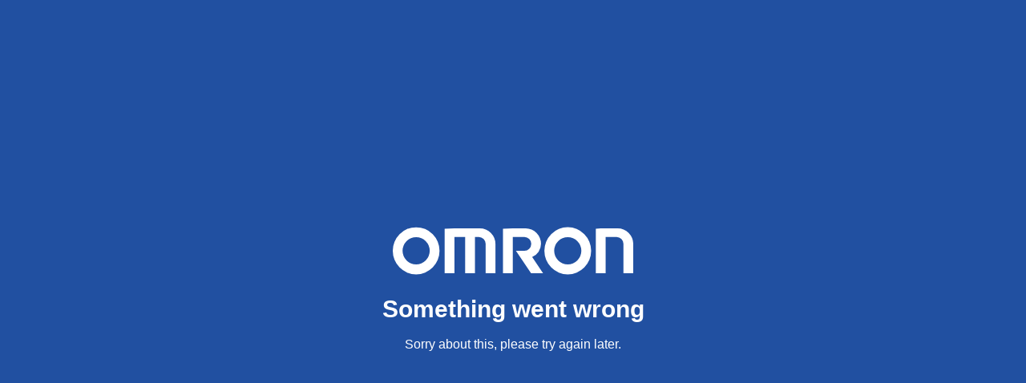

--- FILE ---
content_type: text/html; charset=utf-8
request_url: https://automation.omron.com/es/us/news/proax-technologies-strategic-partner-award
body_size: 1708
content:
<!DOCTYPE html>
    <html>
      <head>
        <meta name="viewport" content="width=device-width, initial-scale=1" />
        <link rel="shortcut icon" href="/favicon.ico">
        <style>
          p, h1 { 
            margin: 0 0 18px
          }

          h1 {
            font-size: 30px;
            font-weight: 600;
          }

          body {
            height: 100vh;
            overflow: hidden;
            background: #2150a1; 
          }

          body,
          main {
            display: flex; 
            justify-content: center; 
            align-items: center;
            flex-direction: column; 
            color: #fff; 
            font-family: 'Open Sans', 'Arial', sans-serif;
          }

          header {
            margin-bottom: 18px;
          }

        </style>
      </head>
      <body>
        <header>
          <svg width="300" height="67.5" viewBox="0 0 220.62 42.9"><path fill="#fff" d="M21.45 33.91a12.46 12.46 0 1 1 12.46-12.46 12.46 12.46 0 0 1-12.46 12.46m0 9A21.45 21.45 0 1 0 0 21.45 21.45 21.45 0 0 0 21.45 42.9m139.11 0A21.45 21.45 0 1 1 182 21.45a21.45 21.45 0 0 1-21.44 21.45m0-9a12.46 12.46 0 1 0-12.46-12.45 12.46 12.46 0 0 0 12.46 12.46M47.6 1.3v40.58h9V8.78h9.81v33.1h9V8.78h3.47a6.33 6.33 0 0 1 6.33 6.33v26.77h9V15.32A14.3 14.3 0 0 0 79.87 1H56.62q-4.55 0-9.02.3zm138.7 0v40.58h9V8.78h10a6.33 6.33 0 0 1 6.33 6.33v26.77h9V15.32A14.3 14.3 0 0 0 206.32 1h-11c-3.06 0-6.05.12-9.02.3zm-85.18 0v40.58h9V8.78h10.62a6.33 6.33 0 1 1 0 12.66H113l13.89 20.43h11l-10-14.7A13 13 0 0 0 136 15.12 14.1 14.1 0 0 0 122 1h-11.9q-4.53 0-8.98.3z" /></svg>
        </header>
        <main>
          <h1>Something went wrong</h1>
          <p>Sorry about this, please try again later.</p>
        </main>
      </body>
    </html>